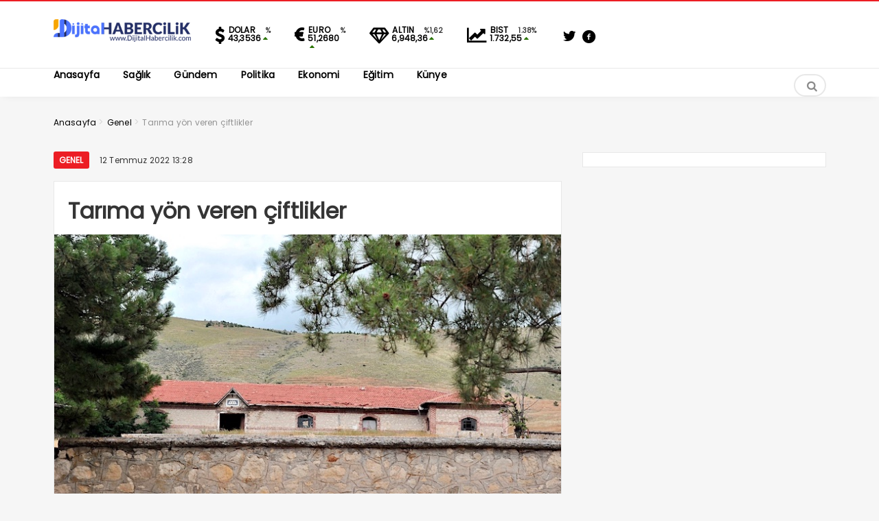

--- FILE ---
content_type: text/html; charset=UTF-8
request_url: https://dijitalhabercilik.com/tarima-yon-veren-ciftlikler.html
body_size: 12455
content:

<style>

.paylaslo {
    border-radius: 25%;
    padding: 10px;
    padding-top: 5px;
    padding-bottom: 5px;
    border: 2px solid #c5c8cd !important;
    padding-left: 5px;
}
}



</style>
<!DOCTYPE html>
<html lang="tr"><head>
<meta charset="UTF-8" />
<meta name="viewport" content="width=device-width, initial-scale=1" />
<meta name="theme-color" content="#ec1d24" />
			<meta http-equiv="refresh" content="180">
	
<title>Tarıma yön veren çiftlikler - Dijital Habercilik - Dijital Habercilik</title>
<link rel="stylesheet" type="text/css" href="https://dijitalhabercilik.com/wp-content/themes/vadieslemOLD/style.css" />
	<link href="https://fonts.googleapis.com/css2?family=Poppins&display=swap" rel="stylesheet">
<!--<script>
WebFontConfig = {
    google: { families: [ 'Poppins:400,600,700:latin,latin-ext&display=swap','Poppins:400,400i,600,700:latin,latin-ext&display=swap' ] }
  };
</script>-->
<link rel="shortcut icon" href="https://dijitalhabercilik.com/wp-content/uploads/2022/02/dhlogosmall-1.png" type="image/x-icon" /><link rel="dns-prefetch" href="https://www.google-analytics.com"/>

<link rel="alternate" type="application/rss+xml" title="Dijital Habercilik RSS Feed" href="https://dijitalhabercilik.com/feed" />
<link rel="pingback" href="https://dijitalhabercilik.com/xmlrpc.php" />
<!--[if lt IE 9]><script src="https://dijitalhabercilik.com/wp-content/themes/vadieslemOLD/js/html5.js"></script><![endif]-->
<script src="https://dijitalhabercilik.com/wp-content/themes/vadieslemOLD/js/jquery.js"></script>
<meta name='robots' content='index, follow, max-image-preview:large, max-snippet:-1, max-video-preview:-1' />

	<!-- This site is optimized with the Yoast SEO plugin v26.3 - https://yoast.com/wordpress/plugins/seo/ -->
	<link rel="canonical" href="https://dijitalhabercilik.com/tarima-yon-veren-ciftlikler.html" />
	<meta property="og:locale" content="tr_TR" />
	<meta property="og:type" content="article" />
	<meta property="og:title" content="Tarıma yön veren çiftlikler - Dijital Habercilik" />
	<meta property="og:description" content="Cumhuriyet ile yurt genelinde tarım ve tarıma dayalı sanayi geliştirmek için kurulan merkezlerden biri de Yozgat&#039;taki Beyazıtoğlu Çiftliği. Tesisin yeniden eski günlerine dönmesi için çalışılıyor. (Foto: Seyfi Çelikkaya)" />
	<meta property="og:url" content="https://dijitalhabercilik.com/tarima-yon-veren-ciftlikler.html" />
	<meta property="og:site_name" content="Dijital Habercilik" />
	<meta property="article:published_time" content="2022-07-12T10:28:48+00:00" />
	<meta property="og:image" content="https://dijitalhabercilik.com/wp-content/uploads/2022/07/tarima-yon-veren-ciftlikler-1207221120_m2.jpg" />
	<meta property="og:image:width" content="750" />
	<meta property="og:image:height" content="390" />
	<meta property="og:image:type" content="image/jpeg" />
	<meta name="author" content="Haber Merkezi" />
	<meta name="twitter:card" content="summary_large_image" />
	<meta name="twitter:label1" content="Yazan:" />
	<meta name="twitter:data1" content="Haber Merkezi" />
	<meta name="twitter:label2" content="Tahmini okuma süresi" />
	<meta name="twitter:data2" content="7 dakika" />
	<script type="application/ld+json" class="yoast-schema-graph">{"@context":"https://schema.org","@graph":[{"@type":"WebPage","@id":"https://dijitalhabercilik.com/tarima-yon-veren-ciftlikler.html","url":"https://dijitalhabercilik.com/tarima-yon-veren-ciftlikler.html","name":"Tarıma yön veren çiftlikler - Dijital Habercilik","isPartOf":{"@id":"https://dijitalhabercilik.com/#website"},"primaryImageOfPage":{"@id":"https://dijitalhabercilik.com/tarima-yon-veren-ciftlikler.html#primaryimage"},"image":{"@id":"https://dijitalhabercilik.com/tarima-yon-veren-ciftlikler.html#primaryimage"},"thumbnailUrl":"https://dijitalhabercilik.com/wp-content/uploads/2022/07/tarima-yon-veren-ciftlikler-1207221120_m2.jpg","datePublished":"2022-07-12T10:28:48+00:00","author":{"@id":"https://dijitalhabercilik.com/#/schema/person/3ec7c2f428b0c54d3e102406e2a7b154"},"breadcrumb":{"@id":"https://dijitalhabercilik.com/tarima-yon-veren-ciftlikler.html#breadcrumb"},"inLanguage":"tr","potentialAction":[{"@type":"ReadAction","target":["https://dijitalhabercilik.com/tarima-yon-veren-ciftlikler.html"]}]},{"@type":"ImageObject","inLanguage":"tr","@id":"https://dijitalhabercilik.com/tarima-yon-veren-ciftlikler.html#primaryimage","url":"https://dijitalhabercilik.com/wp-content/uploads/2022/07/tarima-yon-veren-ciftlikler-1207221120_m2.jpg","contentUrl":"https://dijitalhabercilik.com/wp-content/uploads/2022/07/tarima-yon-veren-ciftlikler-1207221120_m2.jpg","width":750,"height":390},{"@type":"BreadcrumbList","@id":"https://dijitalhabercilik.com/tarima-yon-veren-ciftlikler.html#breadcrumb","itemListElement":[{"@type":"ListItem","position":1,"name":"Anasayfa","item":"https://dijitalhabercilik.com/"},{"@type":"ListItem","position":2,"name":"Tarıma yön veren çiftlikler"}]},{"@type":"WebSite","@id":"https://dijitalhabercilik.com/#website","url":"https://dijitalhabercilik.com/","name":"Dijital Habercilik","description":"","potentialAction":[{"@type":"SearchAction","target":{"@type":"EntryPoint","urlTemplate":"https://dijitalhabercilik.com/?s={search_term_string}"},"query-input":{"@type":"PropertyValueSpecification","valueRequired":true,"valueName":"search_term_string"}}],"inLanguage":"tr"},{"@type":"Person","@id":"https://dijitalhabercilik.com/#/schema/person/3ec7c2f428b0c54d3e102406e2a7b154","name":"Haber Merkezi","image":{"@type":"ImageObject","inLanguage":"tr","@id":"https://dijitalhabercilik.com/#/schema/person/image/","url":"https://dijitalhabercilik.com/wp-content/litespeed/avatar/31fdbf8aa32daf652fc7ba6cfaef5d01.jpg?ver=1768962124","contentUrl":"https://dijitalhabercilik.com/wp-content/litespeed/avatar/31fdbf8aa32daf652fc7ba6cfaef5d01.jpg?ver=1768962124","caption":"Haber Merkezi"},"url":"https://dijitalhabercilik.com/author/haber"}]}</script>
	<!-- / Yoast SEO plugin. -->


<link rel="alternate" type="application/rss+xml" title="Dijital Habercilik &raquo; Tarıma yön veren çiftlikler yorum akışı" href="https://dijitalhabercilik.com/tarima-yon-veren-ciftlikler.html/feed" />
<link rel="alternate" title="oEmbed (JSON)" type="application/json+oembed" href="https://dijitalhabercilik.com/wp-json/oembed/1.0/embed?url=https%3A%2F%2Fdijitalhabercilik.com%2Ftarima-yon-veren-ciftlikler.html" />
<link rel="alternate" title="oEmbed (XML)" type="text/xml+oembed" href="https://dijitalhabercilik.com/wp-json/oembed/1.0/embed?url=https%3A%2F%2Fdijitalhabercilik.com%2Ftarima-yon-veren-ciftlikler.html&#038;format=xml" />
<style id='wp-img-auto-sizes-contain-inline-css' type='text/css'>
img:is([sizes=auto i],[sizes^="auto," i]){contain-intrinsic-size:3000px 1500px}
/*# sourceURL=wp-img-auto-sizes-contain-inline-css */
</style>

<link rel='stylesheet' id='TemaVadisi_custom_css-css' href='https://dijitalhabercilik.com/wp-content/themes/vadieslemOLD/css/custom.css'  media='all' />
<style id='TemaVadisi_custom_css-inline-css' type='text/css'>
body {font-family:'Poppins', sans-serif;font-size:16px;}a {font-family:'Poppins', sans-serif;}.yazar .adi, .yazar_adi, .yz_devami, .gazete_sayfalari .active, .gunluklist .aktif .nsayi, .gunluklist .aktif .nbas, .kalan_vakit .digit, .kalan_vakit .dash_title {color:#ec1d24;}h1, h2, h3, h4, h5, h6 {font-family:'Poppins', serif;}textarea:active, textarea:focus, .cat_baslik h1, .yanbaslik, .single_title h1, .ilgili_bas, .gazete_title, .sablon_title, .ligAdi {border-color:#ec1d24 !important;}.gazete-link, .sayfalama .page-numbers.current, .sayfalama .page-numbers:hover, .yazikat a, #girisyap h3.kayit, .yazisayfalama .current, .yazisayfalama a:hover, .vakitmenu-container, .head_gmenu ul>li:hover, .head_gmenu ul>li:hover a, .head_gmenu ul>li:hover i, .head_gmenu ul>li:hover strong {background-color:#ec1d24;}input[type=text]:active, input[type=url]:active, input[type=tel]:active, input[type=email]:active,input[type=search]:active, input[type=text]:focus, input[type=url]:focus, input[type=tel]:focus, input[type=email]:focus, input[type=search]:focus, input[type=password]:focus,[type="number"]:hover {border-color:#ec1d24 !important;}#head {background-color:#ffffff;}.hava_durumu select {background-color:#ffffff;}#navmenu a {font-family:'Poppins', serif;color:#444444;}#navmenu a:hover {color:#ec1d24 !important;}.sf-menu a:hover {border-top-color:#ec1d24;}.commentlist li.comment-author-admin .fn:before {color:#ec1d24;}.comment-pagination .page-numbers:hover, .comment-pagination .current {background:#ec1d24;}.kanal_list li.active, .kanal_list li:hover {border-left-color:#ec1d24;background:#fff;}#footer {background:#fff;color:#353535;}#footer a {color:#353535;}#yukari {background:#ec1d24;}#yukari:hover .icon-up {color:#ec1d24;}
/*# sourceURL=TemaVadisi_custom_css-inline-css */
</style>
<link rel='stylesheet' id='wp-block-library-css' href='https://dijitalhabercilik.com/wp-includes/css/dist/block-library/style.min.css'  media='all' />
<style id='global-styles-inline-css' type='text/css'>
:root{--wp--preset--aspect-ratio--square: 1;--wp--preset--aspect-ratio--4-3: 4/3;--wp--preset--aspect-ratio--3-4: 3/4;--wp--preset--aspect-ratio--3-2: 3/2;--wp--preset--aspect-ratio--2-3: 2/3;--wp--preset--aspect-ratio--16-9: 16/9;--wp--preset--aspect-ratio--9-16: 9/16;--wp--preset--color--black: #000000;--wp--preset--color--cyan-bluish-gray: #abb8c3;--wp--preset--color--white: #ffffff;--wp--preset--color--pale-pink: #f78da7;--wp--preset--color--vivid-red: #cf2e2e;--wp--preset--color--luminous-vivid-orange: #ff6900;--wp--preset--color--luminous-vivid-amber: #fcb900;--wp--preset--color--light-green-cyan: #7bdcb5;--wp--preset--color--vivid-green-cyan: #00d084;--wp--preset--color--pale-cyan-blue: #8ed1fc;--wp--preset--color--vivid-cyan-blue: #0693e3;--wp--preset--color--vivid-purple: #9b51e0;--wp--preset--gradient--vivid-cyan-blue-to-vivid-purple: linear-gradient(135deg,rgb(6,147,227) 0%,rgb(155,81,224) 100%);--wp--preset--gradient--light-green-cyan-to-vivid-green-cyan: linear-gradient(135deg,rgb(122,220,180) 0%,rgb(0,208,130) 100%);--wp--preset--gradient--luminous-vivid-amber-to-luminous-vivid-orange: linear-gradient(135deg,rgb(252,185,0) 0%,rgb(255,105,0) 100%);--wp--preset--gradient--luminous-vivid-orange-to-vivid-red: linear-gradient(135deg,rgb(255,105,0) 0%,rgb(207,46,46) 100%);--wp--preset--gradient--very-light-gray-to-cyan-bluish-gray: linear-gradient(135deg,rgb(238,238,238) 0%,rgb(169,184,195) 100%);--wp--preset--gradient--cool-to-warm-spectrum: linear-gradient(135deg,rgb(74,234,220) 0%,rgb(151,120,209) 20%,rgb(207,42,186) 40%,rgb(238,44,130) 60%,rgb(251,105,98) 80%,rgb(254,248,76) 100%);--wp--preset--gradient--blush-light-purple: linear-gradient(135deg,rgb(255,206,236) 0%,rgb(152,150,240) 100%);--wp--preset--gradient--blush-bordeaux: linear-gradient(135deg,rgb(254,205,165) 0%,rgb(254,45,45) 50%,rgb(107,0,62) 100%);--wp--preset--gradient--luminous-dusk: linear-gradient(135deg,rgb(255,203,112) 0%,rgb(199,81,192) 50%,rgb(65,88,208) 100%);--wp--preset--gradient--pale-ocean: linear-gradient(135deg,rgb(255,245,203) 0%,rgb(182,227,212) 50%,rgb(51,167,181) 100%);--wp--preset--gradient--electric-grass: linear-gradient(135deg,rgb(202,248,128) 0%,rgb(113,206,126) 100%);--wp--preset--gradient--midnight: linear-gradient(135deg,rgb(2,3,129) 0%,rgb(40,116,252) 100%);--wp--preset--font-size--small: 13px;--wp--preset--font-size--medium: 20px;--wp--preset--font-size--large: 36px;--wp--preset--font-size--x-large: 42px;--wp--preset--spacing--20: 0.44rem;--wp--preset--spacing--30: 0.67rem;--wp--preset--spacing--40: 1rem;--wp--preset--spacing--50: 1.5rem;--wp--preset--spacing--60: 2.25rem;--wp--preset--spacing--70: 3.38rem;--wp--preset--spacing--80: 5.06rem;--wp--preset--shadow--natural: 6px 6px 9px rgba(0, 0, 0, 0.2);--wp--preset--shadow--deep: 12px 12px 50px rgba(0, 0, 0, 0.4);--wp--preset--shadow--sharp: 6px 6px 0px rgba(0, 0, 0, 0.2);--wp--preset--shadow--outlined: 6px 6px 0px -3px rgb(255, 255, 255), 6px 6px rgb(0, 0, 0);--wp--preset--shadow--crisp: 6px 6px 0px rgb(0, 0, 0);}:where(.is-layout-flex){gap: 0.5em;}:where(.is-layout-grid){gap: 0.5em;}body .is-layout-flex{display: flex;}.is-layout-flex{flex-wrap: wrap;align-items: center;}.is-layout-flex > :is(*, div){margin: 0;}body .is-layout-grid{display: grid;}.is-layout-grid > :is(*, div){margin: 0;}:where(.wp-block-columns.is-layout-flex){gap: 2em;}:where(.wp-block-columns.is-layout-grid){gap: 2em;}:where(.wp-block-post-template.is-layout-flex){gap: 1.25em;}:where(.wp-block-post-template.is-layout-grid){gap: 1.25em;}.has-black-color{color: var(--wp--preset--color--black) !important;}.has-cyan-bluish-gray-color{color: var(--wp--preset--color--cyan-bluish-gray) !important;}.has-white-color{color: var(--wp--preset--color--white) !important;}.has-pale-pink-color{color: var(--wp--preset--color--pale-pink) !important;}.has-vivid-red-color{color: var(--wp--preset--color--vivid-red) !important;}.has-luminous-vivid-orange-color{color: var(--wp--preset--color--luminous-vivid-orange) !important;}.has-luminous-vivid-amber-color{color: var(--wp--preset--color--luminous-vivid-amber) !important;}.has-light-green-cyan-color{color: var(--wp--preset--color--light-green-cyan) !important;}.has-vivid-green-cyan-color{color: var(--wp--preset--color--vivid-green-cyan) !important;}.has-pale-cyan-blue-color{color: var(--wp--preset--color--pale-cyan-blue) !important;}.has-vivid-cyan-blue-color{color: var(--wp--preset--color--vivid-cyan-blue) !important;}.has-vivid-purple-color{color: var(--wp--preset--color--vivid-purple) !important;}.has-black-background-color{background-color: var(--wp--preset--color--black) !important;}.has-cyan-bluish-gray-background-color{background-color: var(--wp--preset--color--cyan-bluish-gray) !important;}.has-white-background-color{background-color: var(--wp--preset--color--white) !important;}.has-pale-pink-background-color{background-color: var(--wp--preset--color--pale-pink) !important;}.has-vivid-red-background-color{background-color: var(--wp--preset--color--vivid-red) !important;}.has-luminous-vivid-orange-background-color{background-color: var(--wp--preset--color--luminous-vivid-orange) !important;}.has-luminous-vivid-amber-background-color{background-color: var(--wp--preset--color--luminous-vivid-amber) !important;}.has-light-green-cyan-background-color{background-color: var(--wp--preset--color--light-green-cyan) !important;}.has-vivid-green-cyan-background-color{background-color: var(--wp--preset--color--vivid-green-cyan) !important;}.has-pale-cyan-blue-background-color{background-color: var(--wp--preset--color--pale-cyan-blue) !important;}.has-vivid-cyan-blue-background-color{background-color: var(--wp--preset--color--vivid-cyan-blue) !important;}.has-vivid-purple-background-color{background-color: var(--wp--preset--color--vivid-purple) !important;}.has-black-border-color{border-color: var(--wp--preset--color--black) !important;}.has-cyan-bluish-gray-border-color{border-color: var(--wp--preset--color--cyan-bluish-gray) !important;}.has-white-border-color{border-color: var(--wp--preset--color--white) !important;}.has-pale-pink-border-color{border-color: var(--wp--preset--color--pale-pink) !important;}.has-vivid-red-border-color{border-color: var(--wp--preset--color--vivid-red) !important;}.has-luminous-vivid-orange-border-color{border-color: var(--wp--preset--color--luminous-vivid-orange) !important;}.has-luminous-vivid-amber-border-color{border-color: var(--wp--preset--color--luminous-vivid-amber) !important;}.has-light-green-cyan-border-color{border-color: var(--wp--preset--color--light-green-cyan) !important;}.has-vivid-green-cyan-border-color{border-color: var(--wp--preset--color--vivid-green-cyan) !important;}.has-pale-cyan-blue-border-color{border-color: var(--wp--preset--color--pale-cyan-blue) !important;}.has-vivid-cyan-blue-border-color{border-color: var(--wp--preset--color--vivid-cyan-blue) !important;}.has-vivid-purple-border-color{border-color: var(--wp--preset--color--vivid-purple) !important;}.has-vivid-cyan-blue-to-vivid-purple-gradient-background{background: var(--wp--preset--gradient--vivid-cyan-blue-to-vivid-purple) !important;}.has-light-green-cyan-to-vivid-green-cyan-gradient-background{background: var(--wp--preset--gradient--light-green-cyan-to-vivid-green-cyan) !important;}.has-luminous-vivid-amber-to-luminous-vivid-orange-gradient-background{background: var(--wp--preset--gradient--luminous-vivid-amber-to-luminous-vivid-orange) !important;}.has-luminous-vivid-orange-to-vivid-red-gradient-background{background: var(--wp--preset--gradient--luminous-vivid-orange-to-vivid-red) !important;}.has-very-light-gray-to-cyan-bluish-gray-gradient-background{background: var(--wp--preset--gradient--very-light-gray-to-cyan-bluish-gray) !important;}.has-cool-to-warm-spectrum-gradient-background{background: var(--wp--preset--gradient--cool-to-warm-spectrum) !important;}.has-blush-light-purple-gradient-background{background: var(--wp--preset--gradient--blush-light-purple) !important;}.has-blush-bordeaux-gradient-background{background: var(--wp--preset--gradient--blush-bordeaux) !important;}.has-luminous-dusk-gradient-background{background: var(--wp--preset--gradient--luminous-dusk) !important;}.has-pale-ocean-gradient-background{background: var(--wp--preset--gradient--pale-ocean) !important;}.has-electric-grass-gradient-background{background: var(--wp--preset--gradient--electric-grass) !important;}.has-midnight-gradient-background{background: var(--wp--preset--gradient--midnight) !important;}.has-small-font-size{font-size: var(--wp--preset--font-size--small) !important;}.has-medium-font-size{font-size: var(--wp--preset--font-size--medium) !important;}.has-large-font-size{font-size: var(--wp--preset--font-size--large) !important;}.has-x-large-font-size{font-size: var(--wp--preset--font-size--x-large) !important;}
/*# sourceURL=global-styles-inline-css */
</style>

<style id='classic-theme-styles-inline-css' type='text/css'>
/*! This file is auto-generated */
.wp-block-button__link{color:#fff;background-color:#32373c;border-radius:9999px;box-shadow:none;text-decoration:none;padding:calc(.667em + 2px) calc(1.333em + 2px);font-size:1.125em}.wp-block-file__button{background:#32373c;color:#fff;text-decoration:none}
/*# sourceURL=/wp-includes/css/classic-themes.min.css */
</style>
<link rel="https://api.w.org/" href="https://dijitalhabercilik.com/wp-json/" /><link rel="alternate" title="JSON" type="application/json" href="https://dijitalhabercilik.com/wp-json/wp/v2/posts/84964" /><link rel="EditURI" type="application/rsd+xml" title="RSD" href="https://dijitalhabercilik.com/xmlrpc.php?rsd" />
<meta name="generator" content="WordPress 6.9" />
<link rel='shortlink' href='https://dijitalhabercilik.com/?p=84964' />
		<style type="text/css" id="wp-custom-css">
			.haberimg {
    display: block;
    width: 100%;
    height: 200px;
}		</style>
		</head>
<body class="wp-singular post-template-default single single-post postid-84964 single-format-standard wp-theme-vadieslemOLD">
<!--<div class="loader-wrapper">
	<span class="loader">
		<span class="loader-inner"></span>
	</span>
</div>-->
<header id="head">
<div class="container">
	<div class="row">
	<div class="col-12">
		<div class="headerust">
		<div id="logo">
<div>	<a href="https://dijitalhabercilik.com" title="Dijital Habercilik">
		<img src="https://dijitalhabercilik.com/wp-content/uploads/2022/02/dhlogosmall-1.png" alt="Dijital Habercilik" />
	</a>
</div>		</div>
			<div class="head_kurlar mbdn">
			<div class="kuritem"><span class="kurAdi dolar">DOLAR</span><span class="kuricon">%</span><span class="kurTl">43,3536<i class="icon-up-dir"></i></span></div><div class="kuritem"><span class="kurAdi euro">EURO</span><span class="kuricon">%</span><span class="kurTl">51,2680<i class="icon-up-dir"></i></span></div><div class="kuritem"><span class="kurAdi altin">ALTIN</span><span class="kuricon">%1,62</span><span class="kurTl">6,948,36<i class="icon-up-dir"></i></span></div><div class="kuritem"><span class="kurAdi bist">BIST</span><span class="kuricon">1.38%</span><span class="kurTl">1.732,55<i class="icon-up-dir"></i></span></div>
		</div>
				<div class="head_sosyal mbdn">
			<div class="sosyal_profil"><a href="https://twitter.com/Djtlhaber/" target="_blank"><i class="icon-twitter-1"></i></a><a href="https://www.facebook.com/dijitalhabercilik" target="_blank"><i class="icon-facebook-circled"></i></a></div>		</div>
				<div class="head_uyeol mbdn">
					</div>
			</div>

	<a class="mobnav_bar" href="#"><div>MENÜ</div></a>
	<div class="mobil_menu">
		<div class="head_uyeol">
					</div>
		<div class="head_kurlar">
			<div class="kuritem"><span class="kurAdi dolar">DOLAR</span><span class="kuricon">%</span><span class="kurTl">43,3536<i class="icon-up-dir"></i></span></div><div class="kuritem"><span class="kurAdi euro">EURO</span><span class="kuricon">%</span><span class="kurTl">51,2680<i class="icon-up-dir"></i></span></div><div class="kuritem"><span class="kurAdi altin">ALTIN</span><span class="kuricon">%1,62</span><span class="kurTl">6,948,36<i class="icon-up-dir"></i></span></div><div class="kuritem"><span class="kurAdi bist">BIST</span><span class="kuricon">1.38%</span><span class="kurTl">1.732,55<i class="icon-up-dir"></i></span></div>
		</div>		
		<div class="clear"></div>
<ul id="menu-top-menu" class="mobilmenu"><li id="menu-item-90552" class="menu-item menu-item-type-custom menu-item-object-custom menu-item-home"><a href="https://dijitalhabercilik.com"><span>Anasayfa</span></a></li>
<li id="menu-item-90533" class="menu-item menu-item-type-taxonomy menu-item-object-category"><a href="https://dijitalhabercilik.com/category/saglik"><span>Sağlık</span></a></li>
<li id="menu-item-90534" class="menu-item menu-item-type-taxonomy menu-item-object-category"><a href="https://dijitalhabercilik.com/category/gundem"><span>Gündem</span></a></li>
<li id="menu-item-90535" class="menu-item menu-item-type-taxonomy menu-item-object-category"><a href="https://dijitalhabercilik.com/category/politika"><span>Politika</span></a></li>
<li id="menu-item-90536" class="menu-item menu-item-type-taxonomy menu-item-object-category"><a href="https://dijitalhabercilik.com/category/ekonomi"><span>Ekonomi</span></a></li>
<li id="menu-item-90537" class="menu-item menu-item-type-taxonomy menu-item-object-category"><a href="https://dijitalhabercilik.com/category/egitim"><span>Eğitim</span></a></li>
<li id="menu-item-101778" class="menu-item menu-item-type-post_type menu-item-object-page"><a href="https://dijitalhabercilik.com/kunye"><span>Künye</span></a></li>
</ul>		<div class="head_sosyal">
			<div class="sosyal_profil"><a href="https://twitter.com/Djtlhaber/" target="_blank"><i class="icon-twitter-1"></i></a><a href="https://www.facebook.com/dijitalhabercilik" target="_blank"><i class="icon-facebook-circled"></i></a></div>		</div>
	</div>

		<div id="navmenu">
	<a class="stiky_logo" href="https://dijitalhabercilik.com" title="Dijital Habercilik">
		<img src="https://dijitalhabercilik.com/wp-content/uploads/2022/02/dhlogosmall-1.png" alt="Dijital Habercilik" width="100" />
	</a>
		<nav>
<ul id="anamenu" class="sf-menu"><li class="menu-item menu-item-type-custom menu-item-object-custom menu-item-home"><a href="https://dijitalhabercilik.com"><span>Anasayfa</span></a></li>
<li class="menu-item menu-item-type-taxonomy menu-item-object-category"><a href="https://dijitalhabercilik.com/category/saglik"><span>Sağlık</span></a></li>
<li class="menu-item menu-item-type-taxonomy menu-item-object-category"><a href="https://dijitalhabercilik.com/category/gundem"><span>Gündem</span></a></li>
<li class="menu-item menu-item-type-taxonomy menu-item-object-category"><a href="https://dijitalhabercilik.com/category/politika"><span>Politika</span></a></li>
<li class="menu-item menu-item-type-taxonomy menu-item-object-category"><a href="https://dijitalhabercilik.com/category/ekonomi"><span>Ekonomi</span></a></li>
<li class="menu-item menu-item-type-taxonomy menu-item-object-category"><a href="https://dijitalhabercilik.com/category/egitim"><span>Eğitim</span></a></li>
<li class="menu-item menu-item-type-post_type menu-item-object-page"><a href="https://dijitalhabercilik.com/kunye"><span>Künye</span></a></li>
</ul><div class="mbdn">
</div>
	<div class="haberara">
<div class="ara_buton">
	<i class="icon-search"></i>
</div>
<div class="ara_form">
	<form class="search-form" action="/index.php" method="get" role="search">
		<input class="search-field" type="search" title="Aranacak kelimeyi yazınız" name="s" value="" placeholder="Aranacak kelimeyi yazınız">
		<button class="search-submit" type="submit"><i class="icon-search"></i></button>
		<input type="hidden" name="post_type" value="post" />
	</form>
</div>
</div>		</nav>
		</div>
	</div>
	</div>
</div>
</header>
<div id="singlecontent">
	<div class="container">
		<div class="row">
			<div class="col-12">
<div class="navi"><ol itemscope itemtype="http://schema.org/BreadcrumbList"><li itemprop="itemListElement" itemscope itemtype="http://schema.org/ListItem"><a itemprop="item" title="Dijital Habercilik" href="https://dijitalhabercilik.com"><span itemprop="name">Anasayfa</span></a><meta itemprop="position" content="1" /></li> <span class="seperator"> > </span> <li itemprop="itemListElement" itemscope itemtype="http://schema.org/ListItem"><a itemprop="item" href="https://dijitalhabercilik.com/category/genel"><span itemprop="name">Genel</span></a><meta itemprop="position" content="2" /></li> <span class="seperator"> > </span> <li itemprop="itemListElement" itemscope itemtype="http://schema.org/ListItem"><span itemprop="name"><meta itemprop="position" content="3" />Tarıma yön veren çiftlikler</span></li></ol></div>			</div>
			<div class="col-12 mb20">
			</div>
			<div class="col-12 col-lg-8">
				<div class="yazikat">
					<a href="https://dijitalhabercilik.com/category/genel" rel="category tag">Genel</a>					<time datetime="2022-07-12">12 Temmuz 2022 13:28</time>
				</div>
				<div class="single_line">
							<h1 class="single_title">
						Tarıma yön veren çiftlikler					</h1>
									
																			<img src="https://dijitalhabercilik.com/wp-content/uploads/2022/07/tarima-yon-veren-ciftlikler-1207221120_m2.jpg" class="onresim wp-post-image" alt="Tarıma yön veren çiftlikler" itemprop="image" decoding="async" fetchpriority="high" />								<div class="col-12">
			</div>
					<div class="yazi_icerik">
					    <br /> 
						<p>Türkiye Cumhuriyeti’nin kurucusu Mustafa Kemal Atatürk tarafından, 1925-1952 yılları arasında yurdun farklı bölgelerinde, Türk tarım ve hayvancılık sektörünün gelişmesine yönelik çalışmalar yapıldı. Bu kapsamda çiftçinin üretimini artırmaya yönelik faaliyetler için kurulan çiftlikler zamanla atıl bırakıldı. Bunlardan bazılarının yeniden eski işlevine dönüştürülebilmesi için çalışmalar devam ediyor. Bu çiftliklerden birisi de Yozgat’ta bulunuyor.  </p>
<p>Ankara Keçisi ırkının geliştirildiği, Yozgat’ın Yerköy ilçesinde bulunan, 1942 yılında hayvancılık sektörüne katkı sağlaması amacıyla kurulup, 2012 yılında kapısına kilit vurulan Beyazıtoğlu Çiftliği de bunlardan birisi. Kültür ve Turizm Bakanlığı tarafından binaları tescil edilip, koruma altına alınan çiftlik arazisinin 2 bin 770 dönümlük bölümü tahsis edilen Yozgat Bozok Üniversitesi, tarım ve hayvancılık sektörüne yönelik çalışmalar başlatarak, çiftliğin yeniden eski günlerine döndürebilmenin mücadelesini veriyor.</p>
<p>Binalara koruma</p>
<p>Yozgat’ın Yerköy ilçesi 100’üncü Yıl Mahallesi’nde yer alan halk arasında ‘Tilki Çiftliği’ olarak bilinen Beyazıtoğlu Çiftliği içerisinde bulunan ve 1940-1042 yılları arasında inşa edilen binalar koruma altına alındı. </p>
<p>2018 yılında tescili yapılan çiftlik binaları içerisinde yer alan taş ve ahşap yapılara dokunulamaması, kullanılamaması nedeniyle harabeye dönmüş durumda. Binaları çevreleyen yeşil alanlarda yetişen otlar arasında neredeyse kaybolan yapılar, yakından görüldüğünde tüm heybetini koruduğu görülebiliyor. Binaların restore edilerek, turizm sektörüne kazandırılabileceği, butik otel, konaklama tesisi olarak değerlendirilebileceği kaydedildi.</p>
<p>Tiftik Keçisi yetiştiriciliği</p>
<p>Ajans Bizim Muhabirinin derlediği bilgilere göre, Yozgat’ın Yerköy ilçesinde tiftik keçisi yetiştirilmesi amacıyla 1940 yılında kurulup, 1942 yılından itibaren tiftik keçisi üretimi, 1965 yılından itibaren de Hayvancılık Araştırma Merkezi olarak kullanılan tesislerin bir bölümü bugünlerde Yozgat Bozok Üniversitesi Ziraat Fakültesi tarafından kullanılıyor. Yerköy ilçe merkezinin girişinde yer alan, geniş arazisi ile tarım ve hayvancılık sektörüne yıllarca hizmet veren ilk ismiyle Türkiye Tiftik Cemiyeti, sonraki adıyla Beyazıtoğlu Çiftliği arazisinin diğer bölümü ise farklı amaçlarla kullanılıyor. </p>
<p>Türkiye Tiftik Cemiyeti, 1930 yılında kuruldu.  Ankara Lalahan&#8217;da tiftik keçisi yetiştiriciliği, tiftik üretimi ve yerli ırk çalışmaları yapılmaya başlandı. Dönemin Yozgat Milletvekili Süleyman Sırrı İçöz, uzun yıllar cemiyetin başkanlığını yürüttü. Üretimin büyümesi üzerine Yozgat’ın Yerköy bölgesinde mera ve çiftlik arayışına girildi. </p>
<p>Daha önce Ziraat Vekaletine ait bir numune çiftliği olan Beyazıtoğlu Çiftliği 1940 yılında Bakanlar Kurulu kararıyla Türkiye Tiftik Cemiyeti&#8217;ne tahsis edildi. 1942 yılında ise Yerköy Beyazıtoğlu Çiftliği tiftik keçisi üretimi ve ıslahı yapılan bir yer oldu. 1965 yılında Beyazıtoğlu Deneme Hayvanları Yetiştirme Çiftliği Müdürlüğü&#8217;ne sonraki yıllarda ise Hayvancılık Araştırma Enstitüsü&#8217;ne dönüştürülen çiftlik 2000&#8217;li yıllarda kapısına kilit vurularak atıl hale getirildi. </p>
<p>Cumhuriyet&#8217;in ilk yıllarından itibaren uzunca bir süre büyükbaş ve küçükbaş ırk yetiştiriciliği yapmış, kırsal kalkınmaya hizmet etmiş ve bölge insanına büyük katkılar sunmuş olan çiftlik arazisi Et ve Balık Kurumu tahsisi yapıldı. Kombina binası inşaatlarına başlandı, ancak tamamlanamadı. Ardından özelleştirme kapsamına alınan çiftlik arazisinin bir bölümü toplu konut alanı, diğer bölümü Kültür Merkezi için kullanıma alındı. Bu bina Yozgat Bozok Üniversitesi Adalet Meslek Yüksekokuluna dönüştürülüp, yanına yurt yapıldı. Şu günlerde bir bölümüne de Yerköy Devlet Hastanesi yeni binası inşa ediliyor.</p>
<p>Kaz yetiştiriciliği</p>
<p>Yozgat Bozok Üniversitesi&#8217;ne devri yapılan, içerisinde tescilli binaların da bulunduğu 2 bin 746 dönüm arazide ilk olarak Kaz Üretim tesisi kurularak, kaz yetiştiriciliği ve yumurta üretimine başlanıldı. Yozgat Bozok Üniversitesi Ziraat Fakültesi tarafından 2017 yılından itibaren Tarımsal Araştırma ve Uygulama Merkezi olarak kullanılmaya başlanılan alanda kaz üretiminin yanında kanatlılarda gen araştırması, tahıl, baklagil, yem bitkileri gibi ürünlerin deneme ekimleri yapılıp, bölge için uygun tohumlar belirlenmeye çalışılıyor.</p>
<p>Tarım ve tarıma dayalı sanayi için tohumluk, damızlık ve ham madde üretmek, gen kaynaklarını korumak amacıyla Atatürk’ün talimatı ile yurdun farklı bölgelerinde kurulan çiftliklerden birisi de Yozgat’ta bulunuyor. Tarıma uygun olmayan arazilerde kurulan çiftlikler, bilimin ve teknolojinin nimetlerinden yararlanılarak, toprakla yeterince ilgilenilmesi halinde neler elde edilebileceği de çiftçilere böylece gösterilmiş olduğu kaydedildi. </p>
<p>‘’Burasının aslına rücu etmesini istiyorum’’</p>
<p>Yozgat Bozok Üniversitesi Ziraat Fakültesi Dekanı ve Teknoloji Uygulama ve Araştırma Merkezi (TUAM) Müdürü Prof. Dr. Yavuz Gürbüz, tahsis edilen alanın yaklaşık bin dönümünde tarla tarımı yapabildiklerini belirterek, ‘’Burasının aslına rücu etmesini istiyorum’’ dedi. </p>
<p>Koyun-Keçi Birliği ile görüştüğünü bildiren Gürbüz, Yozgat bölgesinde küçükbaş hayvan varlığının fazla ve önemli olduğuna dikkat çekerek, açıklamasında şu bilgilere yer verdi:</p>
<p>‘’Bu küçükbaş hayvanları yüksek verimli ırklar haline getirmek için burasını damızlık işletmesi olarak kullanmayı arzu etmekteyim. Bunu yaparken de buradaki hem yerli ırkları hem de gelişen ırklarımız da olmak üzere yurtdışından et, süt ve yün verimi yüksek ırkları daha yüksek verimli hale getirip, melezleme yöntemi ile buraya özgü Bozok ırkını geliştirmek istiyoruz. Burasını hem koç istasyonu hem de dişi damızlık istasyonu olarak kullanıp, koyun-keçi birliği ile de bölgelerle de entegre bir biçimde bir damızlık işletmesine dönüştürmek arzusundayız. Damızlık önemli. Bir hayvan yetiştiriyorsunuz, emek veriyorsunuz, istediğiniz verimi alamıyorsunuz. Buna yönelik bir ıslah çalışması yapalım, nasıl bir Kangal varsa nasıl bir Akkaraman varsa, buraya özgü Bozok Koyunu tipi yetiştirmemiz gerekir. Et verimi, süt verimi yüksek bir ırk. Koyun sütü çok değerlidir, yağ bakımından, protein bakımından. Yüzde 7’ye yüzde 10’a kadar yağ oranı çıkar. Tereyağın kıymeti de yüksektir. Burada hem etçi hem sütçü bir ırkın yetiştirilmesi, damızlık haline getirilmesi önemlidir. Bunu geliştirdikten sonra koyun-keçi birliği ve bakanlık aracılığı ile halka dağıtımı yapılarak, sürdürülebilir hale getirilmesi gerekir. Bunu üniversitenin tek başına yapması mümkün değil. Bunun için bir organizasyonun yapılması gerekiyor.’’</p>
<p>Tarıma dayalı turizm </p>
<p>Gürbüz, üniversiteye tahsis edilen alan içerisinde bulunan binaların bir bölümünün Kültür ve Turizm Bakanlığı tarafından birinci derecede arkeolojik alan olarak ilan edildiğini kaydetti. Bu binalara dokunamadıklarını belirten Gürbüz, ‘’Üniversite, Kültür Bakanlığı, Tarım Bakanlığı ile üçlü bir organizasyon ile burasını tarım turizmine kazandırabiliriz. Hem hayvancılık hem de bahçe, yer bitkileri ürünleriyle birlikte herkesin kullanımına açık bir alanın oluşturulması, binalar restore edilip, butik otel, konaklama tesisi olarak kullanılabilecek hale getirilmesi ile burası tarım turizmine elverişli hale getirilmesi mümkün. Burayı tercih eden vatandaşlarımız, ailesiyle birlikte gelecek, tarlada, ahırda organik ürünlerin üretiminde görev alacak, zamanını geçirecek, kendi ürettiği ürünlerle beslenip, tatil süresini değerlendirirken, üretime de katkı sağlamış olacaktır’’ diye konuştu.  </p>
						
						<br /> <br /> 
						<div class="paylas-buttons">
    <a href="https://twitter.com/intent/tweet?text=Tarıma yön veren çiftlikler&url=https://dijitalhabercilik.com/tarima-yon-veren-ciftlikler.html" target="_blank" class="social-share-button"><i class="icon-twitter-1 paylaslo"></i></a>
    <a href="https://www.facebook.com/sharer/sharer.php?u=https://dijitalhabercilik.com/tarima-yon-veren-ciftlikler.html" target="_blank" class="social-share-button"><i class="icon-facebook-circled paylaslo"></i></a>
    <a href="https://api.whatsapp.com/send?text=Tarıma yön veren çiftlikler%20https://dijitalhabercilik.com/tarima-yon-veren-ciftlikler.html" target="_blank" class="social-share-button"><i class="icon-whatsapp paylaslo"></i></a>
    <a href="/cdn-cgi/l/email-protection#[base64]" class="social-share-button"><i class="icon-mail paylaslo"></i></a>
    <a href="https://t.me/share/url?url=https://dijitalhabercilik.com/tarima-yon-veren-ciftlikler.html&text=Tarıma yön veren çiftlikler" target="_blank" class="social-share-button"><i class="icon-telegram paylaslo"></i></a>
    <a href="https://www.linkedin.com/shareArticle?mini=true&url=https://dijitalhabercilik.com/tarima-yon-veren-ciftlikler.html&title=Tarıma yön veren çiftlikler" target="_blank" class="social-share-button"><i class="icon-linkedin paylaslo"></i></a>
</div>
<br /> <br /> 
					</div>
			<div class="col-12">
			</div>
					<div class="etiketler">
						<a href="https://dijitalhabercilik.com/tag/haber" rel="tag">Haber</a><a href="https://dijitalhabercilik.com/tag/haberler" rel="tag">Haberler</a><a href="https://dijitalhabercilik.com/tag/ulusal-haber" rel="tag">Ulusal Haber</a><a href="https://dijitalhabercilik.com/tag/yurt" rel="tag">Yurt</a>					</div>
				</div>
				<div class="single_line">
						<div id="comments">
		<h3>
			YORUMLAR <span>(İLK YORUMU SİZ YAZIN)</span>
		</h3>
<div id="yorumyaz">
	<div id="respond">
				<div class="cancel-comment-reply"><a rel="nofollow" id="cancel-comment-reply-link" href="/tarima-yon-veren-ciftlikler.html#respond" style="display:none;">Cevabı iptal etmek için tıklayın.</a></div>
<form action="https://dijitalhabercilik.com/wp-comments-post.php" method="post" id="commentform">
	<div class="row">
	<p class="col-6"><input type="text" name="author" id="author" placeholder="Adınız" tabindex="1" /></p>
	<p class="col-6"><input type="text" name="email" id="email" placeholder="Email adresiniz" tabindex="2" /></p>
	<p class="col-12"><textarea name="comment" id="comment" rows="4" placeholder="Yorumunuzu buraya yazabilirsiniz." tabindex="3"></textarea></p>
	<p class="col-12"><input name="submit" type="submit" tabindex="4" value="GÖNDER" /></p>
<input type='hidden' name='comment_post_ID' value='84964' id='comment_post_ID' />
<input type='hidden' name='comment_parent' id='comment_parent' value='0' />
	</div>
</form>
	</div>
</div>
</div>				</div>
			</div>
			<div class="col-12 col-lg-4">
							<aside id="sidebar">
<div class="temayan widget_cok_okunanlar"><ul class="cok_okunanlar">
</ul>
</div><div class="clear"></div>
</aside>						</div>
		</div>
	</div>
<div class="ilgili_haberler">
	<div class="container">
		<div class="row">
			<div class="col-12">
				<div class="ilgili_bas">
					İlgili Haberler				</div>
			</div>
<div class="col-6 col-lg-3">
	<div class="haber-post">
		<a href="https://dijitalhabercilik.com/buyuksehir-belediyesi-kar-mesaisinde.html" rel="bookmark" class="post-link" target="_blank">
			<div class="postimg-wrap">
				<img src="https://dijitalhabercilik.com/wp-content/uploads/2026/01/20260122194353-81534-22731-360x200.jpeg" class="haberimg wp-post-image" alt="Büyükşehir Belediyesi kar mesaisinde" itemprop="image" decoding="async" srcset="https://dijitalhabercilik.com/wp-content/uploads/2026/01/20260122194353-81534-22731-360x200.jpeg 360w, https://dijitalhabercilik.com/wp-content/uploads/2026/01/20260122194353-81534-22731-720x400.jpeg 720w" sizes="(max-width: 360px) 100vw, 360px" />			</div>
			<strong class="haber-baslik">Büyükşehir Belediyesi kar mesaisinde</strong>			
		</a>
	</div>
</div>
<div class="col-6 col-lg-3">
	<div class="haber-post">
		<a href="https://dijitalhabercilik.com/siverek-belediyesisanliurfaspor-kulubunu-tesislerinde-agirladi.html" rel="bookmark" class="post-link" target="_blank">
			<div class="postimg-wrap">
				<img src="https://dijitalhabercilik.com/wp-content/uploads/2026/01/IMG-20260123-WA0015-360x200.jpg" class="haberimg wp-post-image" alt="Siverek Belediyesi,Şanlıurfaspor kulübünü tesislerinde ağırladı" itemprop="image" decoding="async" />			</div>
			<strong class="haber-baslik">Siverek Belediyesi,Şanlıurfaspor kulübünü tesislerinde ağırladı</strong>			
		</a>
	</div>
</div>
<div class="col-6 col-lg-3">
	<div class="haber-post">
		<a href="https://dijitalhabercilik.com/siverekte-sabahin-erken-saatlerinde-sicak-corba-ikrami.html" rel="bookmark" class="post-link" target="_blank">
			<div class="postimg-wrap">
				<img src="https://dijitalhabercilik.com/wp-content/uploads/2026/01/WhatsApp-Image-2026-01-23-at-09.54.17-360x200.jpeg" class="haberimg wp-post-image" alt="Siverek&#8217;te sabahın erken saatlerinde sıcak çorba ikramı" itemprop="image" decoding="async" loading="lazy" />			</div>
			<strong class="haber-baslik">Siverek&#8217;te sabahın erken saatlerinde sıcak çorba ikramı</strong>			
		</a>
	</div>
</div>
<div class="col-6 col-lg-3">
	<div class="haber-post">
		<a href="https://dijitalhabercilik.com/eyyubiyede-karla-mucadele-geceden-basladi.html" rel="bookmark" class="post-link" target="_blank">
			<div class="postimg-wrap">
				<img src="https://dijitalhabercilik.com/wp-content/uploads/2026/01/697324eed4204-360x200.jpeg" class="haberimg wp-post-image" alt="Eyyübiye’de Karla Mücadele Geceden Başladı" itemprop="image" decoding="async" loading="lazy" srcset="https://dijitalhabercilik.com/wp-content/uploads/2026/01/697324eed4204-360x200.jpeg 360w, https://dijitalhabercilik.com/wp-content/uploads/2026/01/697324eed4204-720x400.jpeg 720w" sizes="auto, (max-width: 360px) 100vw, 360px" />			</div>
			<strong class="haber-baslik">Eyyübiye’de Karla Mücadele Geceden Başladı</strong>			
		</a>
	</div>
</div>
		</div>
	</div>
</div></div>
<footer id="footer">
	<div class="container">
		<div class="row">
			<div class="col-12">
				<div class="footer_line">
					<a href="https://dijitalhabercilik.com" title="Dijital Habercilik">
						<img src="https://dijitalhabercilik.com/wp-content/uploads/2022/02/dhlogosmall-1.png" alt="Dijital Habercilik" />
						
					</a>
										<div class="sosyal_profil">
						<div class="sosyal_baslik">BİZİ TAKİP EDİN</div>
						<div class="sosyal_profil"><a href="https://twitter.com/Djtlhaber/" target="_blank"><i class="icon-twitter-1"></i></a><a href="https://www.facebook.com/dijitalhabercilik" target="_blank"><i class="icon-facebook-circled"></i></a></div>					</div>	
				</div>
				<div class="footer_line">
					<ul id="footermenu" class="footermenu"><li class="menu-item menu-item-type-custom menu-item-object-custom menu-item-home menu-item-90552"><a href="https://dijitalhabercilik.com">Anasayfa</a></li>
<li class="menu-item menu-item-type-taxonomy menu-item-object-category menu-item-90533"><a href="https://dijitalhabercilik.com/category/saglik">Sağlık</a></li>
<li class="menu-item menu-item-type-taxonomy menu-item-object-category menu-item-90534"><a href="https://dijitalhabercilik.com/category/gundem">Gündem</a></li>
<li class="menu-item menu-item-type-taxonomy menu-item-object-category menu-item-90535"><a href="https://dijitalhabercilik.com/category/politika">Politika</a></li>
<li class="menu-item menu-item-type-taxonomy menu-item-object-category menu-item-90536"><a href="https://dijitalhabercilik.com/category/ekonomi">Ekonomi</a></li>
<li class="menu-item menu-item-type-taxonomy menu-item-object-category menu-item-90537"><a href="https://dijitalhabercilik.com/category/egitim">Eğitim</a></li>
<li class="menu-item menu-item-type-post_type menu-item-object-page menu-item-101778"><a href="https://dijitalhabercilik.com/kunye">Künye</a></li>
</ul>				</div>
				<div class="footer_line">
					<div class="copyright">
						© Dijital Habercilik					</div>
					<ul id="copyrightmenu" class="copyrightmenu"><li class="menu-item menu-item-type-custom menu-item-object-custom menu-item-home menu-item-90552"><a href="https://dijitalhabercilik.com">Anasayfa</a></li>
<li class="menu-item menu-item-type-taxonomy menu-item-object-category menu-item-90533"><a href="https://dijitalhabercilik.com/category/saglik">Sağlık</a></li>
<li class="menu-item menu-item-type-taxonomy menu-item-object-category menu-item-90534"><a href="https://dijitalhabercilik.com/category/gundem">Gündem</a></li>
<li class="menu-item menu-item-type-taxonomy menu-item-object-category menu-item-90535"><a href="https://dijitalhabercilik.com/category/politika">Politika</a></li>
<li class="menu-item menu-item-type-taxonomy menu-item-object-category menu-item-90536"><a href="https://dijitalhabercilik.com/category/ekonomi">Ekonomi</a></li>
<li class="menu-item menu-item-type-taxonomy menu-item-object-category menu-item-90537"><a href="https://dijitalhabercilik.com/category/egitim">Eğitim</a></li>
<li class="menu-item menu-item-type-post_type menu-item-object-page menu-item-101778"><a href="https://dijitalhabercilik.com/kunye">Künye</a></li>
</ul>				</div>
			</div>
		</div>
	</div>
</footer>
<div class="sagsolAds">
	<div id="solAds"></div>
	<div id="sagAds"></div>
</div>
<a href="#" id="yukari" title="Başa Dön"><i class="icon-up"></i></a>
<script data-cfasync="false" src="/cdn-cgi/scripts/5c5dd728/cloudflare-static/email-decode.min.js"></script><script>
function getWeather(sehir) {
	$.get( "https://dijitalhabercilik.com/wp-content/themes/vadieslemOLD/inc/class/hava.php?id="+sehir, function( data ) {
		var jsonParse = jQuery.parseJSON(data);
	
		$(".hava-durum i").attr("class", jsonParse.icon);
		$(".hava-durum .hava-sehir span").html(jsonParse.sehir);
		$(".hava-durum .hava-derece").html(jsonParse.derece);
		$(".hava-durum .hava-status").html(jsonParse.status);
	});
}
</script>
<script type="speculationrules">
{"prefetch":[{"source":"document","where":{"and":[{"href_matches":"/*"},{"not":{"href_matches":["/wp-*.php","/wp-admin/*","/wp-content/uploads/*","/wp-content/*","/wp-content/plugins/*","/wp-content/themes/vadieslemOLD/*","/*\\?(.+)"]}},{"not":{"selector_matches":"a[rel~=\"nofollow\"]"}},{"not":{"selector_matches":".no-prefetch, .no-prefetch a"}}]},"eagerness":"conservative"}]}
</script>
<script  src="https://dijitalhabercilik.com/wp-content/themes/vadieslemOLD/js/jquery.validate.js" id="validate-script-js"></script>
<script type="text/javascript" id="ajax-auth-script-js-extra">
/* <![CDATA[ */
var ajax_auth_object = {"ajaxurl":"https://dijitalhabercilik.com/wp-admin/admin-ajax.php","redirecturl":"https://dijitalhabercilik.com/profil-duzenle","loadingmessage":"Bilgiler kontrol ediliyor, L\u00fctfen bekleyiniz.."};
//# sourceURL=ajax-auth-script-js-extra
/* ]]> */
</script>
<script  src="https://dijitalhabercilik.com/wp-content/themes/vadieslemOLD/js/ajaxlogin.js" id="ajax-auth-script-js"></script>
<script  src="https://dijitalhabercilik.com/wp-content/themes/vadieslemOLD/js/slick.min.js" id="slickslider-js"></script>
<script  src="https://dijitalhabercilik.com/wp-content/themes/vadieslemOLD/js/superfish.min.js" id="superfish-js"></script>
<script  src="https://dijitalhabercilik.com/wp-content/themes/vadieslemOLD/js/jquery.magnific-popup.min.js" id="magnific-popup-js"></script>
<script  src="https://dijitalhabercilik.com/wp-content/themes/vadieslemOLD/js/scripts.js" id="tv-scripts-js"></script>
<div id="girisyap" class="white-popup-block mfp-hide">
	<div class="formbas">
		<h3><i class="icon-user-1"></i> ÜYE GİRİŞİ</h3>
		<h3 class="kayit"><a href="https://dijitalhabercilik.com/kayit-ol"><i class="icon-user-add"></i> KAYIT OL</a></h3>
	</div>
	<form id="login" action="login" method="post">
        <p class="status"></p>
		<p class="login-username">
			<label for="username">Kullanıcı adı ya da e-posta adresi</label>
			<input id="username" type="text" name="username" class="required">
		</p>
		<p class="login-password">
			<label for="password">Parola</label>
			<input id="password" type="password" name="password" class="required">
		</p>
		<p class="login-remember">
			<label><input name="rememberme" type="checkbox" id="rememberme" value="forever"> Beni hatırla</label>
		</p>
		<p class="login-password">
			<input type="submit" value="Giriş" name="submit">
			<a class="lost" href="https://dijitalhabercilik.com/kayit-ol">Şifremi unuttum</a>
		</p>
        <input type="hidden" id="security" name="security" value="6a1d7535bb" /><input type="hidden" name="_wp_http_referer" value="/tarima-yon-veren-ciftlikler.html" />	</form>
</div><script>
$(document).ready(function() {
	$('.girisyap').magnificPopup({
		type:'inline',
		midClick: true,
		mainClass: 'mfp-with-zoom',
  zoom: {
    enabled: true,
    duration: 300,
    easing: 'ease-in-out',
    opener: function(openerElement) {
      return openerElement.is('img') ? openerElement : openerElement.find('img');
    }
  }
	});
	
	$('.hesabimpop').magnificPopup({
		type:'inline',
		midClick: true,
		mainClass: 'mfp-with-zoom',
  zoom: {
    enabled: true,
    duration: 300,
    easing: 'ease-in-out',
    opener: function(openerElement) {
      return openerElement.is('img') ? openerElement : openerElement.find('img');
    }
  }
	});
});
</script>
<script>
	$('a[target="_blank"]').removeAttr('target');
</script>
<nav class="hizlimenu">
	</nav>
<script defer src="https://static.cloudflareinsights.com/beacon.min.js/vcd15cbe7772f49c399c6a5babf22c1241717689176015" integrity="sha512-ZpsOmlRQV6y907TI0dKBHq9Md29nnaEIPlkf84rnaERnq6zvWvPUqr2ft8M1aS28oN72PdrCzSjY4U6VaAw1EQ==" data-cf-beacon='{"version":"2024.11.0","token":"c7e17200638b498588faaa7b74f04898","r":1,"server_timing":{"name":{"cfCacheStatus":true,"cfEdge":true,"cfExtPri":true,"cfL4":true,"cfOrigin":true,"cfSpeedBrain":true},"location_startswith":null}}' crossorigin="anonymous"></script>
</body>
</html>